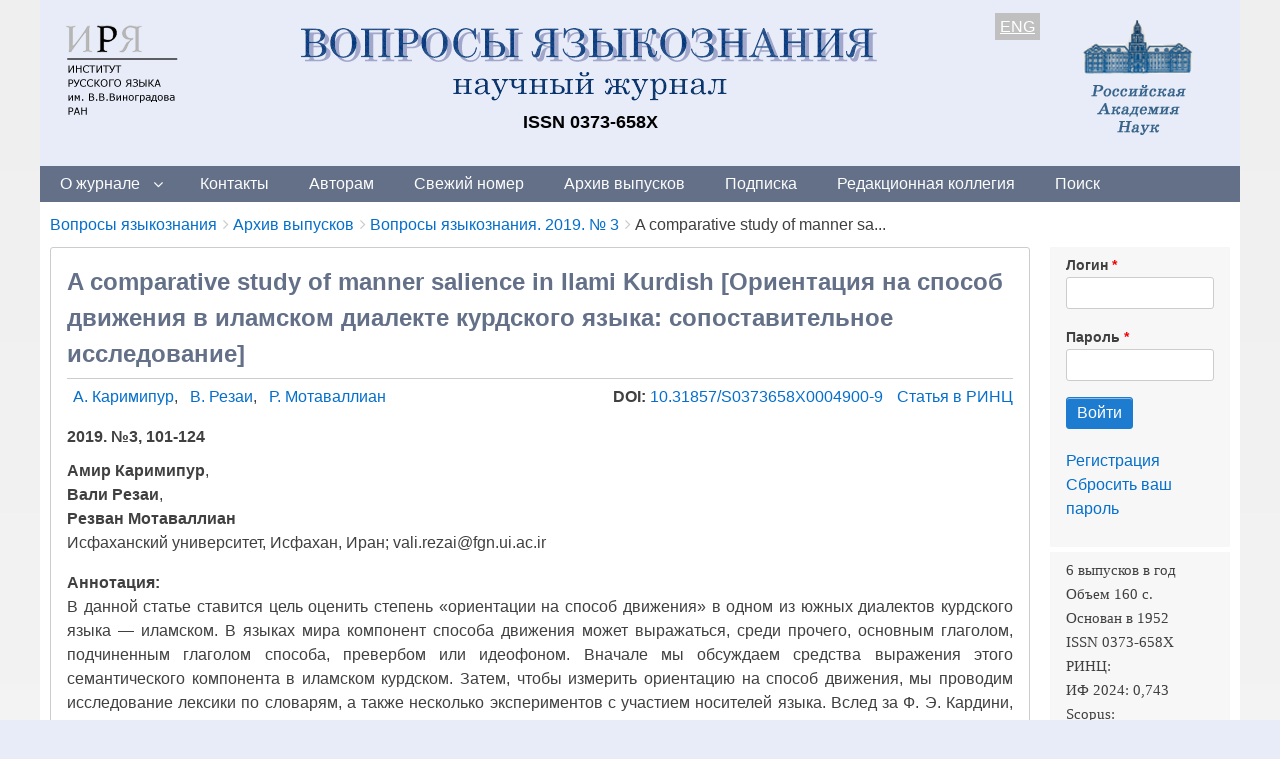

--- FILE ---
content_type: text/html; charset=UTF-8
request_url: https://vja.ruslang.ru/ru/archive/2019-3/101-124
body_size: 10440
content:
<!DOCTYPE html>
<html lang="ru" dir="ltr" class="no-js adaptivetheme">
  <head>
    <link href="https://vja.ruslang.ru/themes/pixture_reloaded/images/touch-icons/Icon-60.png" rel="apple-touch-icon" sizes="60x60" /><link href="https://vja.ruslang.ru/themes/pixture_reloaded/images/touch-icons/Icon-76.png" rel="apple-touch-icon" sizes="76x76" /><link href="https://vja.ruslang.ru/themes/pixture_reloaded/images/touch-icons/Icon-60-2x.png" rel="apple-touch-icon" sizes="120x120" /><link href="https://vja.ruslang.ru/themes/pixture_reloaded/images/touch-icons/Icon-76-2x.png" rel="apple-touch-icon" sizes="152x152" />
    <meta charset="utf-8" />
<meta name="Generator" content="Drupal 9 (https://www.drupal.org)" />
<meta name="MobileOptimized" content="width" />
<meta name="HandheldFriendly" content="true" />
<meta name="viewport" content="width=device-width, initial-scale=1.0" />
<link rel="icon" href="/sites/default/files/favicon.ico" type="image/vnd.microsoft.icon" />
<link rel="alternate" hreflang="ru" href="https://vja.ruslang.ru/ru/archive/2019-3/101-124" />
<link rel="alternate" hreflang="en" href="https://vja.ruslang.ru/en/archive/2019-3/101-124" />
<link rel="canonical" href="https://vja.ruslang.ru/ru/archive/2019-3/101-124" />
<link rel="shortlink" href="https://vja.ruslang.ru/ru/node/1108" />

    <link rel="dns-prefetch" href="//cdnjs.cloudflare.com"><title>A comparative study of manner salience in Ilami Kurdish [Ориентация на способ движения в иламском диалекте курдского языка: сопоставительное исследование] | Вопросы языкознания</title>
    <link rel="stylesheet" media="all" href="/sites/default/files/css/css_e8bgWqp1PFwgJdLSc8GCCp1ItI_Xp_I_8t_Y774VwzE.css" />
<link rel="stylesheet" media="all" href="/sites/default/files/css/css_zmfpltCAhAnU6CWVtr_DR8dzFIO71euPSsdk8E28ywE.css" />

    <script src="/core/assets/vendor/modernizr/modernizr.min.js?v=3.11.7"></script>
<script src="/core/misc/modernizr-additional-tests.js?v=3.11.7"></script>

  </head><body  class="layout-type--flex-builder user-logged-out path-not-frontpage path-node path-ru-archive-2019-3-101-124 page-node-type--statya-zhurnala theme-name--pixture-reloaded">
        <a href="#block-pixture-reloaded-content" class="visually-hidden focusable skip-link">Перейти к основному содержанию</a>
    
      <div class="dialog-off-canvas-main-canvas" data-off-canvas-main-canvas>
    
<div class="page js-layout">
  <div data-at-row="header" class="l-header l-row">
  
  <header class="l-pr page__row pr-header" role="banner" id="masthead">
    <div class="l-rw regions container pr-header__rw arc--1 hr--1" data-at-regions="">
      <div  data-at-region="1" class="l-r region pr-header__header-first" id="rid-header-first"><div id="block-headerblock" class="l-bl block block-config-provider--block-content block-plugin-id--block-content-3d8aea18-2d63-4644-977f-81f7459f1532 block--type-basic block--view-mode-full">
  <div class="block__inner">

    <div class="block__content"><div class="clearfix text-formatted field field-block-content--body field-formatter-text-default field-name-body field-type-text-with-summary field-label-hidden has-single"><div class="field__items"><div class="field__item"><style>
.htab div {
float: left;
}
@media screen and (max-width: 600px) {
  #pc_only {
    visibility: hidden;
    display: none;
  }
  #mob_only {
    visibility: visible;
    display: inline;
  }
}
@media screen and (min-width: 601px) {
  #pc_only {
    visibility: visible;
    display: inline;
  }
  #mob_only {
    visibility: hidden;
    display: none;
  }
}

</style>
<div class="htab" style="height: 145px; width: 100%; margin-bottom: 0; padding: 10px;">
<div style="width: 130px; vertical-align: top;"><a href="http://ruslang.ru" id="mob_only"><img src='/images/logo2.png' align="left" style="margin-top: 5px;"></a></div>
<div style="width: 160px; vertical-align: top; float: right;" id="mob_only"><a href="http://ras.ru"><img src='/images/RAN.png' align="right" ></a></div>

<div style="width: 150px; vertical-align: top;"><a href="http://ruslang.ru" id="pc_only"><img src='/images/logo2.png' align="left" style="margin-top: 5px;"></a></div>
<div style="text-align: center;  vertical-align: top; max-width: 760px; width: 100%;">
<a href="/"><img src='/images/header1.png' ></a>
<p style="color: black; font-weight: bold; margin-bottom: 0; font-size: 18px;">ISSN 0373-658X</p>
</div>
<div style="color: black; width: 70px; text-align: right;  vertical-align: top;   " id="">
<span style="background-color: silver; color: white; padding: 5px;"><u><a href="/en/archive/2019-3/101-124">ENG</a></u></span>
</div>
<div style="width: 180px; vertical-align: top; float: right;" id="pc_only">
<a href="http://ras.ru"><img src='/images/RAN.png' align="right" ></a>
</div>

</div>
</div></div>
</div>
</div></div>
</div>
</div>
    </div>
  </header>
  
</div>
<div data-at-row="navbar" class="l-navbar l-row">
  
  <div class="l-pr page__row pr-navbar" id="navbar">
    <div class="l-rw regions container pr-navbar__rw arc--1 hr--1" data-at-regions="">
      <div  data-at-region="1" class="l-r region pr-navbar__navbar" id="rid-navbar"><svg style="display:none;">
    <symbol id="rm-toggle__icon--open" viewBox="0 0 1792 1792" preserveAspectRatio="xMinYMid meet">
    <path class="rm-toggle__icon__path" d="M1664 1344v128q0 26-19 45t-45 19h-1408q-26 0-45-19t-19-45v-128q0-26 19-45t45-19h1408q26 0 45 19t19 45zm0-512v128q0 26-19 45t-45 19h-1408q-26 0-45-19t-19-45v-128q0-26 19-45t45-19h1408q26 0 45 19t19 45zm0-512v128q0 26-19 45t-45 19h-1408q-26 0-45-19t-19-45v-128q0-26 19-45t45-19h1408q26 0 45 19t19 45z"/>
  </symbol>
    <symbol id="rm-toggle__icon--close" viewBox="0 0 1792 1792" preserveAspectRatio="xMinYMid meet">
    <path class="rm-toggle__icon__path" d="M1490 1322q0 40-28 68l-136 136q-28 28-68 28t-68-28l-294-294-294 294q-28 28-68 28t-68-28l-136-136q-28-28-28-68t28-68l294-294-294-294q-28-28-28-68t28-68l136-136q28-28 68-28t68 28l294 294 294-294q28-28 68-28t68 28l136 136q28 28 28 68t-28 68l-294 294 294 294q28 28 28 68z"/>
  </symbol>
</svg>
<nav aria-labelledby="block-pixture-reloaded-main-menu-menu" id="block-pixture-reloaded-main-menu" class="l-bl rm-block rm-config-provider--system rm-plugin-id--system-menu-block-main js-hide">
  <div class="rm-block__inner">
    <div class="rm-toggle">
      <button class="rm-toggle__link un-button" role='button' aria-expanded="false">
                <svg class="rm-toggle__icon">
          <use id="rm-toggle__icon--use" xlink:href="#rm-toggle__icon--open"></use>
        </svg>
                <span class="rm-toggle__label" id="block-pixture-reloaded-main-menu-menu">Главное меню</span>
      </button>
    </div><div class="rm-block__content" id="rm-content">
        <span id="rm-accordion-trigger" class="hidden">
            <button class="rm-accordion-trigger un-button" role='button' aria-expanded="false">
              <svg class="rm-accordion-trigger__icon" viewBox="0 0 1792 1792" preserveAspectRatio="xMinYMid meet"><path d="M1600 736v192q0 40-28 68t-68 28h-416v416q0 40-28 68t-68 28h-192q-40 0-68-28t-28-68v-416h-416q-40 0-68-28t-28-68v-192q0-40 28-68t68-28h416v-416q0-40 28-68t68-28h192q40 0 68 28t28 68v416h416q40 0 68 28t28 68z"/></svg>
                            <span class="visually-hidden">Toggle sub-menu</span>
            </button>
          </span>
    <ul class="menu odd menu-level-1 menu-name--main">                    
                          
      
            <li class="menu__item is-parent menu__item--expanded menu__item-title--о-журнале" id="menu-name--main__-">

        <span class="menu__link--wrapper is-parent__wrapper">
          <a href="/ru/about" class="menu__link" data-drupal-link-system-path="node/1">О журнале</a>
        </span>

                  
    <ul      class="menu is-child even menu-level-2">      
                          
      
            <li class="menu__item menu__item-title--из-истории-журнала" id="menu-name--main__-">

        <span class="menu__link--wrapper">
          <a href="/ru/history" class="menu__link" data-drupal-link-system-path="node/4">Из истории журнала</a>
        </span>

        
      </li>      
                          
      
            <li class="menu__item menu__item-title--индексирование" id="menu-name--main__">

        <span class="menu__link--wrapper">
          <a href="/ru/indexing" class="menu__link" data-drupal-link-system-path="node/8">Индексирование</a>
        </span>

        
      </li></ul>
  
        
      </li>      
                          
      
            <li class="menu__item menu__item-title--контакты" id="menu-name--main__">

        <span class="menu__link--wrapper">
          <a href="/ru/contacts" class="menu__link" data-drupal-link-system-path="node/3">Контакты</a>
        </span>

        
      </li>      
                          
      
            <li class="menu__item menu__item-title--авторам" id="menu-name--main__">

        <span class="menu__link--wrapper">
          <a href="/ru/author_guidelines" class="menu__link" data-drupal-link-system-path="node/6">Авторам</a>
        </span>

        
      </li>      
                          
      
            <li class="menu__item menu__item-title--свежий-номер" id="menu-name--main__-">

        <span class="menu__link--wrapper">
          <a href="/ru/archive/2025-6" title="Свежий номер" class="menu__link" data-drupal-link-system-path="node/4279">Свежий номер</a>
        </span>

        
      </li>      
                          
      
            <li class="menu__item menu__item-title--архив-выпусков" id="menu-name--main__-">

        <span class="menu__link--wrapper">
          <a href="/ru/archive" class="menu__link" data-drupal-link-system-path="node/10">Архив выпусков</a>
        </span>

        
      </li>      
                          
      
            <li class="menu__item menu__item-title--подписка" id="menu-name--main__">

        <span class="menu__link--wrapper">
          <a href="/ru/subscription" class="menu__link" data-drupal-link-system-path="node/5">Подписка</a>
        </span>

        
      </li>      
                          
      
            <li class="menu__item menu__item-title--редакционная-коллегия" id="menu-name--main__-">

        <span class="menu__link--wrapper">
          <a href="/ru/editorial_board" class="menu__link" data-drupal-link-system-path="node/7">Редакционная коллегия</a>
        </span>

        
      </li>      
                          
      
            <li class="menu__item menu__item-title--поиск" id="menu-name--main__">

        <span class="menu__link--wrapper">
          <a href="/ru/search-article" class="menu__link" data-drupal-link-system-path="search-article">Поиск</a>
        </span>

        
      </li></ul>
  

</div></div>
</nav>
</div>
    </div>
  </div>
  
</div>
<div data-at-row="highlighted" class="l-highlighted l-row">
  
  <div class="l-pr page__row pr-highlighted" id="highlighted">
    <div class="l-rw regions container pr-highlighted__rw arc--1 hr--1" data-at-regions="">
      <div  data-at-region="1" class="l-r region pr-highlighted__highlighted" id="rid-highlighted"><div class="l-bl block--messages" id="system-messages-block" data-drupal-messages><div data-drupal-messages-fallback class="hidden"></div></div></div>
    </div>
  </div>
  
</div>
<div data-at-row="content-prefix" class="l-content-prefix l-row">
  
  <div class="l-pr page__row pr-content-prefix" id="content-prefix">
    <div class="l-rw regions container pr-content-prefix__rw arc--1 hr--1" data-at-regions="">
      <div  data-at-region="1" class="l-r region pr-content-prefix__content-prefix" id="rid-content-prefix"><div role="navigation" aria-labelledby="block-pixture-reloaded-breadcrumbs-menu" id="block-pixture-reloaded-breadcrumbs" class="l-bl block block-breadcrumbs block-config-provider--system block-plugin-id--system-breadcrumb-block">
  <div class="block__inner">

    
    <h2 class="visually-hidden block__title block-breadcrumbs__title" id="block-pixture-reloaded-breadcrumbs-menu"><span>Breadcrumbs</span></h2>
    
      <div class="breadcrumb">
    <nav class="is-responsive is-horizontal" data-at-responsive-list>
      <div class="is-responsive__list">
        <h3 class="visually-hidden breadcrumb__title">You are here:</h3>
        <ol class="breadcrumb__list"><li class="breadcrumb__list-item is-responsive__item"><a href="/ru" class="breadcrumb__link">Вопросы языкознания</a></li><li class="breadcrumb__list-item is-responsive__item"><a href="/ru/archive" class="breadcrumb__link">Архив выпусков</a></li><li class="breadcrumb__list-item is-responsive__item"><a href="/ru/archive/2019-3" class="breadcrumb__link">Вопросы языкознания. 2019. № 3</a></li><li class="breadcrumb__list-item is-responsive__item"><span class="breadcrumb__link">A comparative study of manner sa...</span></li></ol>
      </div>
    </nav>
  </div></div>
</div>
</div>
    </div>
  </div>
  
</div>
<div data-at-row="main" class="l-main l-row">
  
  <div class="l-pr page__row pr-main regions-multiple" id="main-content">
    <div class="l-rw regions container pr-main__rw arc--2 hr--1-3" data-at-regions="">
      <div  data-at-region="1" data-at-block-count="3" class="l-r region pr-main__content" id="rid-content"><main id="block-pixture-reloaded-content" class="l-bl block block-main-content" role="main">
  
  <article data-history-node-id="1108" role="article" class="node node--id-1108 node--type-statya-zhurnala node--view-mode-full">
  <div class="node__container">

    <header class="node__header"><h1 class="node__title"><span class="field field-name-title field-formatter-string field-type-string field-label-hidden">A comparative study of manner salience in Ilami Kurdish [Ориентация на способ движения в иламском диалекте курдского языка: сопоставительное исследование]</span>
</h1></header>

  <div class="node__content clearfix">
  
    <div style="float: left;"><div class="field field-node-field-avtor field-entity-reference-type-taxonomy-term field-formatter-entity-reference-label field-name-field-avtor field-type-entity-reference field-label-hidden"><div class="field__items"><div class="field__item field__item--а-каримипур">
        <span class="field__item-wrapper"><a href="/ru/authors/4272" hreflang="ru">А. Каримипур</a></span>
      </div><div class="field__item field__item--в-резаи">
        <span class="field__item-wrapper"><a href="/ru/authors/4273" hreflang="ru">В. Резаи</a></span>
      </div><div class="field__item field__item--р-мотаваллиан">
        <span class="field__item-wrapper"><a href="/ru/authors/4274" hreflang="ru">Р. Мотаваллиан</a></span>
      </div></div>
</div>
</div>

  <div style="float: right; margin-bottom: 16px;" id="doi">
    <b>DOI:</b> <a href="https://doi.org/10.31857/S0373658X0004900-9" target="_blank">10.31857/S0373658X0004900-9 </a>
  

    <a href="https://elibrary.ru/item.asp?id=38194912" target="_blank" style="margin-left: 10px;">Статья в РИНЦ</a>
  
  </div>
  
  
 
  <br clear="left">
    <div style="text-align: left; font-weight: bold; margin-bottom: 10px;">2019. №3, 101-124</div>
    
    <div class="clearfix text-formatted field field-node--field-ob-avtorakh field-formatter-text-default field-name-field-ob-avtorakh field-type-text-long field-label-hidden has-single"><div class="field__items"><div class="field__item"><p><strong>Амир Каримипур</strong>,<br /><strong>Вали Резаи</strong>,<br /><strong>Резван Мотаваллиан</strong><br />
Исфаханский университет, Исфахан, Иран; vali.rezai@fgn.ui.ac.ir</p></div></div>
</div>

    <div class="clearfix text-formatted field field-node--body field-formatter-text-default field-name-body field-type-text-with-summary field-label-above has-single"><h3 class="field__label">Аннотация:</h3><div class="field__items"><div class="field__item"><p>В данной статье ставится цель оценить степень «ориентации на способ движения» в одном из южных диалектов курдского языка — иламском. В языках мира компонент способа движения может выражаться, среди прочего, основным глаголом, подчиненным глаголом способа, превербом или идеофоном. Вначале мы обсуждаем средства выражения этого семантического компонента в иламском курдском. Затем, чтобы измерить ориентацию на способ движения, мы проводим исследование лексики по словарям, а также несколько экспериментов с участием носителей языка. Вслед за Ф. Э. Кардини, автором статьи «Manner of motion saliency: An inquiry into Italian» (2008), мы обращаемся к словарям, чтобы подсчитать количество глаголов способа действия в иламском курдском, а затем сравниваем результаты с данными итальянского и английского языков (относящихся к «глагольному типу» и «сателлитному типу» соответственно). Эксперименты с носителями призваны исследовать выражение способа движения в реальном узусе этого диалекта: оценивается степень «лексической доступности» глаголов способа движения, которая отражает то, насколько легко носители (взрослые и дети) могут извлекать эти глаголы из памяти. Сопоставительный анализ показывает, что иламский курдский достаточно сильно ориентирован на способ движения и имеет обширный и детализированный инвентарь средств для его выражения. Об этом говорит как исследование словарей, так и эксперименты на лексическую доступность. Использование носителями различных стратегий для выражения способа движения свидетельствует о том, что ориентация на способ движения обусловливается не только паттернами лексикализации в языке, поскольку она может кодироваться вне зависимости от локуса выражения маршрута.</p></div></div>
</div>

    <div class="field field-node-field-klyuchevye-slova field-entity-reference-type-taxonomy-term field-formatter-entity-reference-label field-name-field-klyuchevye-slova field-type-entity-reference field-label-inline clearfix"><div class="field__label">Ключевые слова</div><div class="field__items"><div class="field__item field__item--глаголы-движения">
        <span class="field__item-wrapper"><a href="/ru/keywords/499" hreflang="ru">глаголы движения</a></span>
      </div><div class="field__item field__item--иранские-языки">
        <span class="field__item-wrapper"><a href="/ru/keywords/1791" hreflang="ru">иранские языки</a></span>
      </div><div class="field__item field__item--курдский-язык">
        <span class="field__item-wrapper"><a href="/ru/keywords/2882" hreflang="ru">курдский язык</a></span>
      </div><div class="field__item field__item--образ-действия">
        <span class="field__item-wrapper"><a href="/ru/keywords/4653" hreflang="ru">образ действия</a></span>
      </div><div class="field__item field__item--эксперимент">
        <span class="field__item-wrapper"><a href="/ru/keywords/58" hreflang="ru">эксперимент</a></span>
      </div></div>
</div>

    <div class="clearfix text-formatted field field-node--field-dlya-citirovaniya- field-formatter-text-default field-name-field-dlya-citirovaniya- field-type-text-long field-label-above has-single"><h3 class="field__label">Для цитирования:</h3><div class="field__items"><div class="field__item"><p>Karimipour A., Rezai V., Motavallian R. A comparative study of manner salience in Ilami Kurdish. <em>Вопросы языкознания</em>, 2019, 3: 101–124.</p></div></div>
</div>

  <div class="clearfix text-formatted field field-node--field-blagodarnosti- field-formatter-text-default field-name-field-blagodarnosti- field-type-text-long field-label-above has-single"><h3 class="field__label">Благодарности:</h3><div class="field__items"><div class="field__item"><p>Авторы выражают благодарность анонимным рецензентам, чьи советы и замечания способствовали значительному улучшению статьи.</p></div></div>
</div>

  
  
    <div class="field field-node--field-pdf field-formatter-pdf-default field-name-field-pdf field-type-file field-label-hidden has-single"><div class="field__items"><div class="field__item"><iframe  class="pdf" webkitallowfullscreen="" mozallowfullscreen="" allowfullscreen="" frameborder="no" width="100%" height="500px" src="/libraries/pdf.js/web/viewer.html?file=https%3A%2F%2Fvja.ruslang.ru%2Fsites%2Fdefault%2Ffiles%2Farticles%2F2019%2F3%2F2019-3_101-124.pdf" data-src="https://vja.ruslang.ru/sites/default/files/articles/2019/3/2019-3_101-124.pdf" title="2019-3_101-124.pdf"></iframe>
</div></div>
</div>
 
  
  

    

  
  
  
      
  
  </div>
</article>

  
</main>
</div><div  data-at-region="3" data-at-block-count="1" class="l-r region pr-main__sidebar-second" id="rid-sidebar-second"><div id="block-userlogin" class="l-bl block block-config-provider--user block-plugin-id--user-login-block">
  <div class="block__inner">

    <div class="block__content"><form class="user-login-form" data-drupal-selector="user-login-form" action="/ru/archive/2019-3/101-124?destination=/ru/archive/2019-3/101-124" method="post" id="user-login-form" accept-charset="UTF-8" role="form">
  <div class="js-form-item form-item js-form-type-textfield form-type-textfield js-form-item-name form-item-name">
      <label for="edit-name" class="js-form-required form-required">Логин</label>
        <input autocorrect="none" autocapitalize="none" spellcheck="false" data-drupal-selector="edit-name" type="text" id="edit-name" name="name" value="" size="15" maxlength="60" class="form-text required" required="required" aria-required="true" />

        </div>
<div class="js-form-item form-item js-form-type-password form-type-password js-form-item-pass form-item-pass">
      <label for="edit-pass" class="js-form-required form-required">Пароль</label>
        <input data-drupal-selector="edit-pass" type="password" id="edit-pass" name="pass" size="15" maxlength="128" class="form-text required" required="required" aria-required="true" />

        </div>
<input autocomplete="off" data-drupal-selector="form-hxuvuoh8dwc-x-rrvvbdv843iqyecng30cnnimpntqo" type="hidden" name="form_build_id" value="form-HxUvuoH8Dwc_x-rrVvbdv843IQYecnG30cnnImpntqo" />
<input data-drupal-selector="edit-user-login-form" type="hidden" name="form_id" value="user_login_form" />
<div data-drupal-selector="edit-actions" class="form-actions element-container-wrapper js-form-wrapper form-wrapper" id="edit-actions--2"><input data-drupal-selector="edit-submit" type="submit" id="edit-submit" name="op" value="Войти" class="button js-form-submit form-submit" />
</div>

</form>
<div class="item-list"><ul class="item-list__list"><li class="item-list__item"><a href="/ru/user/register" title="Создать новую учётную запись пользователя." class="create-account-link">Регистрация</a></li><li class="item-list__item"><a href="/ru/user/password" title="Отправить инструкции по сбросу пароля на электронную почту." class="request-password-link">Сбросить ваш пароль</a></li></ul></div></div></div>
</div>
<div id="block-rightblock" class="l-bl block block-config-provider--block-content block-plugin-id--block-content-06245f3d-99a2-4cc9-a0fc-e57715db2d27 block--type-basic block--view-mode-full">
  <div class="block__inner">

    <div class="block__content"><div class="clearfix text-formatted field field-block-content--body field-formatter-text-default field-name-body field-type-text-with-summary field-label-hidden has-single"><div class="field__items"><div class="field__item"><style type="text/css">img.ban {
margin: 10px;
}
</style>
<div>
<p style="margin:0cm; margin-bottom:.0001pt; margin-right:0cm; margin-left:0cm"><span style="font-size:12pt"><span style="font-family:&quot;Times New Roman&quot;"><span style="font-size:11.0pt">6 выпусков в год</span></span></span></p>

<p style="margin:0cm; margin-bottom:.0001pt; margin-right:0cm; margin-left:0cm"><span style="font-size:12pt"><span style="font-family:&quot;Times New Roman&quot;"><span style="font-size:11.0pt">Объем 160 c.</span></span></span></p>

<p style="margin:0cm; margin-bottom:.0001pt; margin-right:0cm; margin-left:0cm"><span style="font-size:12pt"><span style="font-family:&quot;Times New Roman&quot;"><span style="font-size:11.0pt">Основан в 1952</span></span></span></p>

<p style="margin:0cm; margin-bottom:.0001pt; margin-right:0cm; margin-left:0cm"><span style="font-size:12pt"><span style="font-family:&quot;Times New Roman&quot;"><span style="font-size:11.0pt">ISSN 0373-658X</span></span></span></p>

<p style="margin:0cm; margin-bottom:.0001pt; margin-right:0cm; margin-left:0cm"><span style="font-size:12pt"><span style="font-family:&quot;Times New Roman&quot;"><span style="font-size:11.0pt">РИНЦ:</span></span></span></p>

<p style="margin:0cm; margin-bottom:.0001pt; margin-right:0cm; margin-left:0cm"><span style="font-size:12pt"><span style="font-family:&quot;Times New Roman&quot;"><span style="font-size:11.0pt">ИФ 2024: 0,743</span></span></span></p>

<p style="margin:0cm; margin-bottom:.0001pt; margin-right:0cm; margin-left:0cm"><span style="font-size:12pt"><span style="font-family:&quot;Times New Roman&quot;"><span style="font-size:11.0pt">Scopus:</span></span></span></p>

<p style="margin:0cm; margin-bottom:.0001pt; margin-right:0cm; margin-left:0cm"><span style="font-size:12pt"><span style="font-family:&quot;Times New Roman&quot;"><span style="font-size:11.0pt">CiteScore 2024: 0,7</span></span></span></p>

<p style="margin:0cm; margin-bottom:.0001pt; margin-right:0cm; margin-left:0cm"><span style="font-size:12pt"><span style="font-family:&quot;Times New Roman&quot;"><span style="font-size:11.0pt">SJR 2024: 0,183 Q2</span></span></span></p>
</div>

<div align="center"><a href="https://www.scopus.com/sourceid/5800156836"><img class="ban" src="/images/scopus.jpg" /></a><br />
<a href="http://wokinfo.com/products_tools/multidisciplinary/esci/"><img class="ban" src="/images/esci.jpg" /></a><br />
<a href="https://elibrary.ru/title_profile.asp?id=7716"><img class="ban" src="/images/rinc.jpg" /></a><br />
<a href="http://wokinfo.com/products_tools/multidisciplinary/rsci/"><img class="ban" src="/images/rsci.jpg" /></a><br />
<a href="https://vak.minobrnauki.gov.ru/main"><img class="ban" src="/images/vak.jpg" /></a><br />
<a href="https://elibrary.ru/title_about.asp?id=7716"><img class="ban" src="/images/elib.jpg" /></a><br />
<a href="http://ulrichsweb.serialssolutions.com/login"><img class="ban" src="/images/ulrich.jpg" /></a><br />
<a href="https://kanalregister.hkdir.no/publiseringskanaler/erihplus/"><img class="ban" src="/images/erih.png" /></a><br />
<div align="center">
<!-- Yandex.Metrika counter -->
<script type="text/javascript" >
   (function(m,e,t,r,i,k,a){m[i]=m[i]||function(){(m[i].a=m[i].a||[]).push(arguments)};
   m[i].l=1*new Date();
   for (var j = 0; j < document.scripts.length; j++) {if (document.scripts[j].src === r) { return; }}
   k=e.createElement(t),a=e.getElementsByTagName(t)[0],k.async=1,k.src=r,a.parentNode.insertBefore(k,a)})
   (window, document, "script", "https://mc.yandex.ru/metrika/tag.js", "ym");

   ym(91675640, "init", {
        clickmap:true,
        trackLinks:true,
        accurateTrackBounce:true
   });
</script>
<noscript><div><img src="https://mc.yandex.ru/watch/91675640" style="position:absolute; left:-9999px;" alt="" /></div></noscript>
<!-- /Yandex.Metrika counter -->
</div>
</div>
</div></div>
</div>
</div></div>
</div>
</div>
    </div>
  </div>
  
</div>
<div data-at-row="footer" class="l-footer l-row">
  
  <footer class="l-pr page__row pr-footer" role="contentinfo" id="footer">
    <div class="l-rw regions container pr-footer__rw arc--1 hr--1" data-at-regions="">
      <div  data-at-region="1" class="l-r region pr-footer__footer" id="rid-footer"><div id="block-bottomblock" class="l-bl block block-config-provider--block-content block-plugin-id--block-content-3281d0d4-9fb6-4942-b2c3-02625afea642 block--type-basic block--view-mode-full">
  <div class="block__inner">

    <div class="block__content"><div class="clearfix text-formatted field field-block-content--body field-formatter-text-default field-name-body field-type-text-with-summary field-label-hidden has-single"><div class="field__items"><div class="field__item"><div style="color:black;float:left;padding:20px 20px 0px 20px;"><strong>© 2025 «Вопросы языкознания»</strong><br /><em><span style="font-size:14px;">Адрес редакции: 119019, Москва, ул. Волхонка, 18/2, Институт русского языка им. В.В. Виноградова РАН</span></em><br /><em><span style="font-size:14px;">Телефон: (+7 495) 637-25-16</span></em><br /><em><span style="font-size:14px;">Электронный адрес: voprosy@mail.ru</span></em></div><div class="text-align-right" style="color:navy;font-size:14px;padding:20px;"><a href="/ru/user"><strong><u>Вход на сайт</u></strong></a></div></div></div>
</div>
</div></div>
</div>
</div>
    </div>
  </footer>
  
</div>

  <div data-at-row="attribution" class="l-attribution l-row"><div class="l-pr attribution"><div class="l-rw"><a href="//drupal.org/project/at_theme" class="attribution__link" target="_blank">Design by Adaptive Theme</a></div></div></div>
</div>

  </div>

    
    <script type="application/json" data-drupal-selector="drupal-settings-json">{"path":{"baseUrl":"\/","scriptPath":null,"pathPrefix":"ru\/","currentPath":"node\/1108","currentPathIsAdmin":false,"isFront":false,"currentLanguage":"ru"},"pluralDelimiter":"\u0003","suppressDeprecationErrors":true,"ajaxPageState":{"theme":"pixture_reloaded","libraries":"at_core\/at.accordion,at_core\/at.breakpoints,at_core\/at.responsivelists,at_core\/at.responsivemenus,at_core\/at.settings,back_to_top\/back_to_top_icon,back_to_top\/back_to_top_js,ckeditor_accordion\/accordion.frontend,pixture_reloaded\/base,pixture_reloaded\/ckeditor,pixture_reloaded\/color,pixture_reloaded\/comment,pixture_reloaded\/contact,pixture_reloaded\/custom_css,pixture_reloaded\/custom_css_file,pixture_reloaded\/fontfaceobserver,pixture_reloaded\/fonts,pixture_reloaded\/image_styles,pixture_reloaded\/jquery_ui,pixture_reloaded\/language,pixture_reloaded\/login_block,pixture_reloaded\/pixture_reloaded.layout.page,pixture_reloaded\/responsive_menus,pixture_reloaded\/responsive_menus_accordion,pixture_reloaded\/responsive_menus_dropmenu,pixture_reloaded\/responsive_menus_slidedown,pixture_reloaded\/responsive_tables,pixture_reloaded\/search,pixture_reloaded\/taxonomy,pixture_reloaded\/title_styles,system\/base"},"back_to_top":{"back_to_top_button_trigger":100,"back_to_top_prevent_on_mobile":true,"back_to_top_prevent_in_admin":false,"back_to_top_button_type":"image","back_to_top_button_text":"Back to top"},"ckeditorAccordion":{"accordionStyle":{"collapseAll":1,"keepRowsOpen":null,"animateAccordionOpenAndClose":1,"openTabsWithHash":1}},"pixture_reloaded":{"at_responsivemenus":{"bp":"all and (min-width: 60.0625em)","default":"ms-slidedown","responsive":"ms-dropmenu","acd":{"acd_load":true,"acd_default":true,"acd_responsive":false,"acd_both":false}},"at_breakpoints":{"at_core_simple_wide":{"breakpoint":"wide","mediaquery":"all and (min-width: 60.0625em)"},"at_core_simple_tablet-isolate":{"breakpoint":"tablet-isolate","mediaquery":"all and (min-width: 45.0625em) and (max-width: 60em)"},"at_core_simple_mobile":{"breakpoint":"mobile","mediaquery":"all and (max-width: 45em)"}}},"ajaxTrustedUrl":{"form_action_p_pvdeGsVG5zNF_XLGPTvYSKCf43t8qZYSwcfZl2uzM":true},"user":{"uid":0,"permissionsHash":"418d2bb13e5ce2aed24a87935d5b0e232f3ac04098bbe21f031e8f4f56afad47"}}</script>
<script src="/sites/default/files/js/js_Nlh9r2SGKuW5HLD2G3zF_2VBbB--AK7dKmdevoJxhMk.js"></script>
<script src="/modules/contrib/ckeditor_accordion/js/accordion.frontend.js?t2d3z8"></script>
<script src="https://cdnjs.cloudflare.com/ajax/libs/fontfaceobserver/2.1.0/fontfaceobserver.js"></script>
<script src="/sites/default/files/js/js_Zf5BhkcbQCR-4lIWfG6OlQcSoDPazRHWE_4ay1wpscU.js"></script>
<script src="https://cdnjs.cloudflare.com/ajax/libs/enquire.js/2.1.6/enquire.min.js"></script>
<script src="/sites/default/files/js/js_zt-OUkWDXc6NIPvhqxbVcFB_ML6r4zHrUyJt2L2U02M.js"></script>

  </body>
</html>
